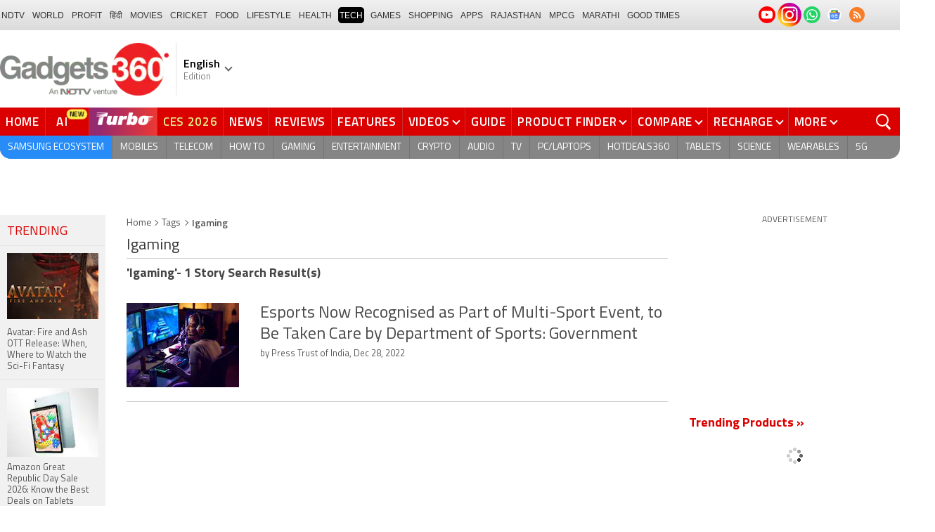

--- FILE ---
content_type: text/html; charset=utf-8
request_url: https://www.google.com/recaptcha/api2/aframe
body_size: 179
content:
<!DOCTYPE HTML><html><head><meta http-equiv="content-type" content="text/html; charset=UTF-8"></head><body><script nonce="8i9oFNWdy9f5dOkvar8gSw">/** Anti-fraud and anti-abuse applications only. See google.com/recaptcha */ try{var clients={'sodar':'https://pagead2.googlesyndication.com/pagead/sodar?'};window.addEventListener("message",function(a){try{if(a.source===window.parent){var b=JSON.parse(a.data);var c=clients[b['id']];if(c){var d=document.createElement('img');d.src=c+b['params']+'&rc='+(localStorage.getItem("rc::a")?sessionStorage.getItem("rc::b"):"");window.document.body.appendChild(d);sessionStorage.setItem("rc::e",parseInt(sessionStorage.getItem("rc::e")||0)+1);localStorage.setItem("rc::h",'1768720834720');}}}catch(b){}});window.parent.postMessage("_grecaptcha_ready", "*");}catch(b){}</script></body></html>

--- FILE ---
content_type: application/javascript; charset=utf-8
request_url: https://fundingchoicesmessages.google.com/f/AGSKWxW1USDa_vkeHimrZypmDBAVj2Rrm15n3CM8QmXhWZzFLdVtDM6SiJ7DbU0_1aJTVbesW4iuxsBF_tRMw-NWIh55YVnOaNUH7hMQYKDXotMRKTq6xmY2Z-OetTjbZeb6vMMQodUz_g==?fccs=W251bGwsbnVsbCxudWxsLG51bGwsbnVsbCxudWxsLFsxNzY4NzIwODMyLDk2MDAwMDAwMF0sbnVsbCxudWxsLG51bGwsW251bGwsWzddXSwiaHR0cHM6Ly93d3cuZ2FkZ2V0czM2MC5jb20vdGFncy9pZ2FtaW5nIixudWxsLFtbOCwiTTlsa3pVYVpEc2ciXSxbOSwiZW4tVVMiXSxbMTksIjIiXSxbMTcsIlswXSJdLFsyNCwiIl0sWzI5LCJmYWxzZSJdXV0
body_size: -211
content:
if (typeof __googlefc.fcKernelManager.run === 'function') {"use strict";this.default_ContributorServingResponseClientJs=this.default_ContributorServingResponseClientJs||{};(function(_){var window=this;
try{
var OH=function(a){this.A=_.t(a)};_.u(OH,_.J);var PH=_.Zc(OH);var QH=function(a,b,c){this.B=a;this.params=b;this.j=c;this.l=_.F(this.params,4);this.o=new _.bh(this.B.document,_.O(this.params,3),new _.Og(_.Ok(this.j)))};QH.prototype.run=function(){if(_.P(this.params,10)){var a=this.o;var b=_.ch(a);b=_.Jd(b,4);_.gh(a,b)}a=_.Pk(this.j)?_.Xd(_.Pk(this.j)):new _.Zd;_.$d(a,9);_.F(a,4)!==1&&_.H(a,4,this.l===2||this.l===3?1:2);_.Dg(this.params,5)&&(b=_.O(this.params,5),_.fg(a,6,b));return a};var RH=function(){};RH.prototype.run=function(a,b){var c,d;return _.v(function(e){c=PH(b);d=(new QH(a,c,_.A(c,_.Nk,2))).run();return e.return({ia:_.L(d)})})};_.Rk(8,new RH);
}catch(e){_._DumpException(e)}
}).call(this,this.default_ContributorServingResponseClientJs);
// Google Inc.

//# sourceURL=/_/mss/boq-content-ads-contributor/_/js/k=boq-content-ads-contributor.ContributorServingResponseClientJs.en_US.M9lkzUaZDsg.es5.O/d=1/exm=kernel_loader,loader_js_executable/ed=1/rs=AJlcJMzanTQvnnVdXXtZinnKRQ21NfsPog/m=web_iab_tcf_v2_signal_executable
__googlefc.fcKernelManager.run('\x5b\x5b\x5b8,\x22\x5bnull,\x5b\x5bnull,null,null,\\\x22https:\/\/fundingchoicesmessages.google.com\/f\/AGSKWxUGOyuRy8NFaxDmpO1JEiJcJ7asTc2e43JIMb-gzb-orZWqUGqBX3IOaruvxEeL5vuV2YzqDkqi9FWXAJo-ndMhs_CEBXIO19UW-OVTlBa5CRF8uMwYY-Yk7GS6Dx4JpVnAe2hNig\\\\u003d\\\\u003d\\\x22\x5d,null,null,\x5bnull,null,null,\\\x22https:\/\/fundingchoicesmessages.google.com\/el\/AGSKWxXTz_eIZ2DeFNf96SzbEg6W27D60AhNmR5tI2NJUmC-0QNQyC8b7ZbciMrhZ1_-9AXNPh8-OCWOtt6UZYRqGGwLTm5ZLKkymqSzjkgxcQYpF1IXpnkSYJcrP61xHja51JViilFQeA\\\\u003d\\\\u003d\\\x22\x5d,null,\x5bnull,\x5b7\x5d\x5d\x5d,\\\x22gadgets360.com\\\x22,1,\\\x22en\\\x22,null,null,null,null,1\x5d\x22\x5d\x5d,\x5bnull,null,null,\x22https:\/\/fundingchoicesmessages.google.com\/f\/AGSKWxXJtqpCiemGr4_DhfsU4ZVw8Afj5s1NxFJTW5fhbmkIVM0SgFOFF2Q7UmqVz8jz0wP7ICvW0wDH9v2tb7UnyRkbLnsjWquygCbg1jr9jqjXDqfTsf0y4_k0RBzCpjBIlp7fHOP2Yw\\u003d\\u003d\x22\x5d\x5d');}

--- FILE ---
content_type: application/javascript; charset=utf-8
request_url: https://fundingchoicesmessages.google.com/f/AGSKWxWGAJ4fmSmY84SjaLwYyt1ao8ITA_qtGozolhh5rH2pWXKwhIjw4AT3KZs4HZThACbgOTq0DLgpCeNiVlRosHTZDip6EEN6f7rcEJKpjCaLP2V0ebA4PMQGFwdAi1A8Lo0fS8ssewJZ-4sGououeVYYVnid5SkGSmuZ1Maq67TGof4dPpQXNxYDsOSS/_/300x250px-_affiliate/banners/_ad_end_/admanagementadvanced./exoclickright1.
body_size: -1288
content:
window['a26a8d79-a4fd-42df-be0e-1722d2b15bb5'] = true;